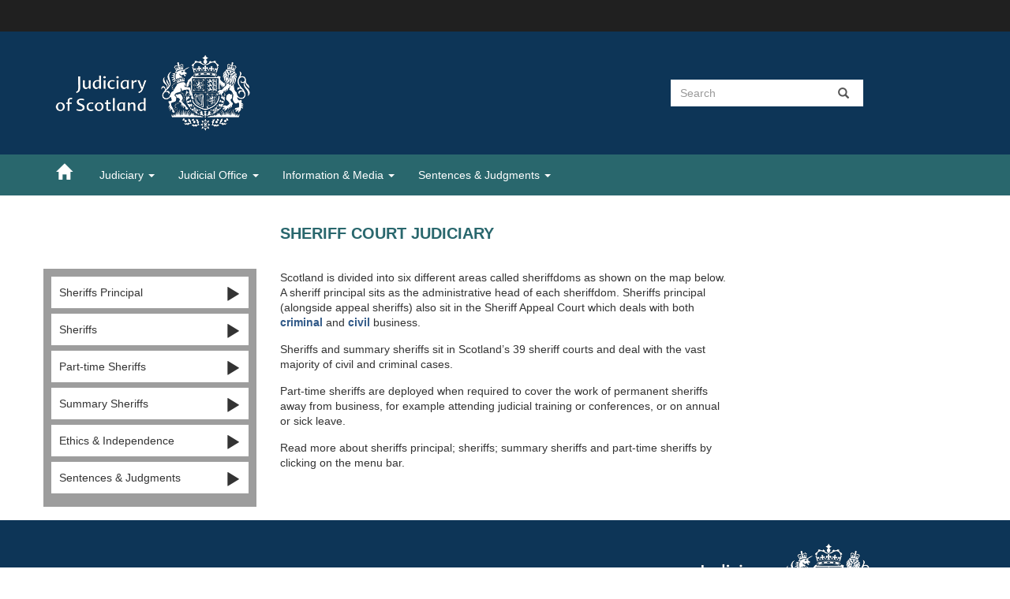

--- FILE ---
content_type: text/html; charset=utf-8
request_url: https://www.judiciary.scot/home/judiciary/judicial-office-holders/sheriffs
body_size: 5051
content:
 <!DOCTYPE html> <html lang="en"> <head> <!-- Google tag (gtag.js) --> <script async src="https://www.googletagmanager.com/gtag/js?id=G-BVHP8YR3VP"></script> <script>
  window.dataLayer = window.dataLayer || [];
  function gtag(){dataLayer.push(arguments);}
  gtag('js', new Date());

  gtag('config', 'G-BVHP8YR3VP');
    </script> <meta http-equiv="X-UA-Compatible" content="IE=edge,chrome=1" /> <meta charset="utf-8" /> <meta name="viewport" content="width=device-width, initial-scale=1" /> <meta name="twitter:image" content="https://judiciary.scot/images/librariesprovider3/default-album/templatelogos/logo-judicial-office-crest-resized-for-web.jpg" /> <title>
	Sheriff Court Judiciary
</title> <link href="/ResourcePackages/BootstrapSCTS/assets/dist/css/Judiciary.min.css" rel="stylesheet" type="text/css" /><link href="/ResourcePackages/BootstrapSCTS/assets/dist/css/scts.min.css" rel="stylesheet" type="text/css" /> <script src="/ScriptResource.axd?d=[base64]&amp;t=ffffffffaa59361e" type="text/javascript"></script><script src="/ScriptResource.axd?d=[base64]&amp;t=ffffffffaa59361e" type="text/javascript"></script> <meta property="og:title" content="Sheriff Court Judiciary" /><meta property="og:url" content="https://judiciary.scot/home/judiciary/judicial-office-holders/sheriffs" /><meta property="og:type" content="website" /><meta property="og:site_name" content="scts_judiciary" /><meta name="Generator" content="Sitefinity 14.4.8146.0 DX" /><link rel="canonical" href="https://judiciary.scot/home/judiciary/judicial-office-holders/sheriffs" /></head> <body> <script src="/ScriptResource.axd?d=[base64]&amp;t=ffffffffaa59361e" type="text/javascript"></script><script src="/ScriptResource.axd?d=[base64]&amp;t=ffffffffaa59361e" type="text/javascript"></script><script src="/ScriptResource.axd?d=[base64]&amp;t=ffffffffaa59361e" type="text/javascript"></script><script src="/Frontend-Assembly/Telerik.Sitefinity.Frontend/Mvc/Scripts/Bootstrap/js/bootstrap.min.js?package=BootstrapSCTS&amp;v=MTQuNC44MTQ2LjA%3d" type="text/javascript"></script> <a href="#mainContent" class="sr-only sr-only-focusable">Skip to main content</a> <div class="topOuter topOuter-inverse" role="banner" aria-label="Top Menu"> <div class="container"> <div class="collapse navbar-collapse" id="bs-example-navbar-collapse-outer"> <div class="row"> 

<div >
    <div ><ul class="nav navbar-nav"></ul></div>    

</div>

 </div> </div> </div> </div> <div class="headerOuter" role="banner" aria-label="Header Menu"> <div class="headerInner container"> <div class="row"> <div class="col-sm-8 headerLogo"> 

<div >
    <div ><div><p>&nbsp;</p><a href="/home"><img src="/images/librariesprovider3/default-album/templatelogos/jofs-logo-350x96.png?sfvrsn=4fa6673a_6" alt="JofS-logo-350x96" title="JofS-logo-350x96" data-displaymode="Original"></a><p>&nbsp;</p></div></div>    

</div> </div> <div class="col-sm-4 mt-md-2"> 



<div class="sunique99 form-inline">
    <div class="input-group stylish-input-group">
        <input type="text" title="Search input" placeholder="Search" id="1e4403f9-a4eb-4652-84da-f1490dd28896" class="form-control" value=""/>
        <span class="input-group-addon">
            <button type="submit" id="1ac25b58-9310-4225-ad98-3c7ae7fbde0f"><span class="sr-only">Search</span><i class="glyphicon glyphicon-search"></i></button>
        </span>        
    </div>    
	
	<input type="hidden" data-sf-role="resultsUrl" value="/searchresults" />
    <input type="hidden" data-sf-role="indexCatalogue" value="judiciary-search" />
    <input type="hidden" data-sf-role="wordsMode" value="AllWords" />
    <input type="hidden" data-sf-role="disableSuggestions" value='false' />
    <input type="hidden" data-sf-role="minSuggestionLength" value="3" />
    <input type="hidden" data-sf-role="suggestionFields" value="Title,Content" />
    <input type="hidden" data-sf-role="language" />
    <input type="hidden" data-sf-role="suggestionsRoute" value="/restapi/search/suggestions" />
    <input type="hidden" data-sf-role="searchTextBoxId" value='#1e4403f9-a4eb-4652-84da-f1490dd28896' />
    <input type="hidden" data-sf-role="searchButtonId" value='#1ac25b58-9310-4225-ad98-3c7ae7fbde0f' />
</div>






 </div> </div> </div> </div> <nav class="navbar navbar-social navbar-custom" id="navigation_bar"> <div class="navInner container"> <div class="row"> <div class="col-md-12"> 









<div>
 



    <nav class="navbar navbar-default" role="navigation" style="margin-left:0; padding-left:0">

        <div class="container-fluid" style="margin-left:0; padding-left:0">
            <div class="navbar-header" style="margin-left:0; padding-left:0">
                <button type="button" class="navbar-toggle" data-toggle="collapse" data-target="#bs-example-navbar-collapse-1">
                    <span class="sr-only">Toggle navigation</span>
                    <span class="icon-bar"></span>
                    <span class="icon-bar"></span>
                    <span class="icon-bar"></span>
                </button>
            </div>

            <div class="collapse navbar-collapse" id="bs-example-navbar-collapse-1" style="margin-left:0; padding-left:0">
                <div class="col-md-12" style="margin-left:0; padding-left:0">
                        <div class="col-sm-1" style="margin-left:0; padding-left:0;width:25px">
                            <a href="/home" aria-label="Home"><span style="cursor:pointer;padding-right:1em; padding-top:10px;color:white;font-size:20px;vertical-align:bottom" class="glyphicon glyphicon-home"></span></a>
                        </div>
                    <div class="col-sm-11 text-left">
                        <ul class="nav navbar-nav">
        <li>
            <a href="/home/judiciary" class="dropdown-toggle">
                Judiciary
                <span class="caret"></span>
            </a>
            <ul class="dropdown-menu">
                            <li class="active">
                <a href="/home/judiciary/judicial-office-holders" target="_self">Judicial Office Holders</a>
            </li>
            <li class="">
                <a href="/home/judiciary/ethics-independence" target="_self">Ethics &amp; Independence</a>
            </li>
            <li class="">
                <a href="/home/judiciary/judicial-recusals" target="_self">Judicial Recusals</a>
            </li>
            <li class="">
                <a href="/home/judiciary/judicialexpenses" target="_self">Judicial Expenses</a>
            </li>
            <li class="">
                <a href="/home/judiciary/regulating-legal-professions" target="_self">Regulating legal professions</a>
            </li>
            <li class="">
                <a href="/home/judiciary/judges&#39;-role" target="_self">Role of Judges</a>
            </li>
            <li class="">
                <a href="/home/judiciary/judicial-responses" target="_self">Judicial Responses</a>
            </li>
            <li class="">
                <a href="/home/judiciary/opening-legal-year" target="_self">Opening of the Legal Year</a>
            </li>
            <li class="">
                <a href="/home/judiciary/the-lord-president" target="_self">The Lord President</a>
            </li>

            </ul>
        </li>
        <li>
            <a href="/home/publications" class="dropdown-toggle">
                Judicial Office
                <span class="caret"></span>
            </a>
            <ul class="dropdown-menu">
                            <li class="">
                <a href="/home/publications/judicial-institute" target="_self">Judicial Institute</a>
            </li>
            <li class="">
                <a href="/home/publications/judicial-complaints" target="_self">Judicial Complaints</a>
            </li>
            <li class="">
                <a href="/home/publications/tribunal-complaints" target="_self">Tribunal Complaints </a>
            </li>

            </ul>
        </li>
        <li>
            <a href="/home/media-information" class="dropdown-toggle">
                Information &amp; Media
                <span class="caret"></span>
            </a>
            <ul class="dropdown-menu">
                            <li class="">
                <a href="/home/media-information/contact-us" target="_self">Contact Us </a>
            </li>
            <li class="">
                <a href="/home/media-information/media-hub" target="_self">Media Hub </a>
            </li>
            <li class="">
                <a href="/home/media-information/media-hub-news" target="_self">News</a>
            </li>
            <li class="">
                <a href="/home/media-information/publications" target="_self">Publications</a>
            </li>
            <li class="">
                <a href="/home/media-information/glossary" target="_self">Glossary</a>
            </li>
            <li class="">
                <a href="/home/media-information/resources" target="_self">Resources </a>
            </li>
            <li class="">
                <a href="/home/media-information/privacy-data-protection" target="_self">Privacy &amp; Data Protection</a>
            </li>
            <li class="">
                <a href="/home/media-information/kings-counsel" target="_self">King&#39;s Counsel</a>
            </li>

            </ul>
        </li>
        <li>
            <a href="/home/sentences-judgments" class="dropdown-toggle">
                Sentences &amp; Judgments
                <span class="caret"></span>
            </a>
            <ul class="dropdown-menu">
                            <li class="">
                <a href="/home/sentences-judgments/sentences-and-opinions" target="_self">Sentencing Statements</a>
            </li>
            <li class="">
                <a href="/home/sentences-judgments/judgments" target="_self">Judgment Summaries</a>
            </li>
            <li class="">
                <a href="/home/sentences-judgments/fai-determination-summaries" target="_self">FAI Determination Summaries </a>
            </li>

            </ul>
        </li>
                            </ul>
                        </div>
                    </div>
                </div><!-- /.navbar-collapse -->
            </div><!-- /.container-fluid -->
    </nav>
</div>







<script>
    $('ul.nav li').hover(function() {
  $(this).find('.dropdown-menu').fadeIn(500);
}, 
function() {
  $(this).find('.dropdown-menu').fadeOut(500);
});
</script> </div> </div> </div> </nav> <div class="container content-area" role="main"> <div class="row"> 
<div class="row" data-sf-element="Row">
    <div id="ContentSection_C007_Col00" class="sf_colsIn col-md-3" data-sf-element="Column 1" data-placeholder-label="Column 1">
<div class="body-content" >
    <div ><p>&nbsp;</p><p>&nbsp;</p></div>    

</div>


<div>
    <div class="side-menu">
        <ul>
        <li class="side-menu"><a href="/home/judiciary/judicial-office-holders/sheriffs/sheriffs-principal" target="_self">Sheriffs Principal  <span class="glyphicon glyphicon-play pull-right " style="font-size: 20px"></span></a>

        </li>
        <li class="side-menu"><a href="/home/judiciary/judicial-office-holders/sheriffs/sheriffs-1" target="_self">Sheriffs <span class="glyphicon glyphicon-play pull-right " style="font-size: 20px"></span></a>

        </li>
        <li class="side-menu"><a href="/home/judiciary/judicial-office-holders/sheriffs/part-time-sheriffs" target="_self">Part-time Sheriffs <span class="glyphicon glyphicon-play pull-right " style="font-size: 20px"></span></a>

        </li>
        <li class="side-menu"><a href="/home/judiciary/judicial-office-holders/sheriffs/summary-sheriffs" target="_self">Summary Sheriffs <span class="glyphicon glyphicon-play pull-right " style="font-size: 20px"></span></a>

        </li>
        <li class="side-menu"><a href="/home/judiciary/ethics-independence" target="_self">Ethics &amp; Independence <span class="glyphicon glyphicon-play pull-right " style="font-size: 20px"></span></a>

        </li>
        <li class="side-menu"><a href="/home/sentences-judgments" target="_self">Sentences &amp; Judgments <span class="glyphicon glyphicon-play pull-right " style="font-size: 20px"></span></a>

        </li>
        </ul>
    </div>
    </div>

    

    

    </div>
    <div id="ContentSection_C007_Col01" class="sf_colsIn col-md-6" data-sf-element="Column 2" data-placeholder-label="Column 2">
<div class="body-content" >
    <div ><h1>SHERIFF COURT JUDICIARY<br></h1></div>    

</div>
<div class="body-content" >
    <div ><p><strong>&nbsp;</strong></p><p>Scotland is divided into six different areas called sheriffdoms as shown on the map below. A sheriff principal&nbsp;sits as the administrative head of each sheriffdom. Sheriffs principal (alongside appeal sheriffs) also sit in the Sheriff Appeal Court which deals with both <a target="_blank" href="http://www.scotcourts.gov.uk/the-courts/sheriff-appeal-court/sheriff-appeal-court">criminal</a> and <a target="_blank" href="http://www.scotcourts.gov.uk/the-courts/sheriff-appeal-court/sheriff-appeal-court--civil">civil</a> business. </p><p>Sheriffs&nbsp;and summary sheriffs&nbsp;sit in Scotland’s 39 sheriff courts and deal with the vast majority of civil and criminal cases. </p><p>Part-time sheriffs are deployed when required to cover the work of permanent sheriffs away from business, for example attending judicial training or conferences, or on annual or sick leave.</p><p>Read more about sheriffs principal; sheriffs; summary sheriffs and part-time sheriffs by clicking on the menu bar.</p></div>    

</div>
<div >
    <div ></div>    

</div>
    </div>
    <div id="ContentSection_C007_Col02" class="sf_colsIn col-md-3" data-sf-element="Column 3" data-placeholder-label="Column 3">
<div >
    <div ><p>&nbsp;</p><p>&nbsp;</p></div>    

</div>
    </div>
</div>
<div class="row" data-sf-element="Row">
    <div id="ContentSection_C003_Col00" class="sf_colsIn col-md-3" data-sf-element="Column 1" data-placeholder-label="Column 1">
    </div>
    <div id="ContentSection_C003_Col01" class="sf_colsIn col-md-9" data-sf-element="Column 2" data-placeholder-label="Column 2">
    </div>
</div>
<div class="row" data-sf-element="Row">
    <div id="ContentSection_T50B1B6EE011_Col00" class="sf_colsIn col-md-3" data-sf-element="Column 1" data-placeholder-label="Column 1">
    </div>
    <div id="ContentSection_T50B1B6EE011_Col01" class="sf_colsIn col-md-6" data-sf-element="Column 2" data-placeholder-label="Column 2">
    </div>
    <div id="ContentSection_T50B1B6EE011_Col02" class="sf_colsIn col-md-3" data-sf-element="Column 3" data-placeholder-label="Column 3">
    </div>
</div>
 </div> </div> <div class="footerOuter" role="banner" aria-label="Footer Menu"> <div class="footerInner container"> <div class="row"> <div class="col-sm-8 footerText"> 

<div >
    <div ><div class="col-md-12">&nbsp;</div></div>    

</div> </div> <div class="col-sm-4"> 

<div >
    <div ><div><p>&nbsp;</p><p><img src="/images/librariesprovider3/default-album/templatelogos/jofs-logo-350x96.png?sfvrsn=4fa6673a_6" alt="JofS-logo-350x96" title="JofS-logo-350x96" data-displaymode="Original" style="float: right"></p><p>&nbsp;</p></div></div>    

</div> </div> </div> </div> </div> <div class="bottomlinksOuter" role="banner" aria-label="Bottom links Menu"> <div class="toplinksInner container"> <div class="row"> <div class="col-md-12"> 

<div >
    <div ><div class="sfContentBlock"><div><a target="_blank" href="/home/media-information/contact-us">Contact</a>&nbsp; &nbsp;<a target="_blank" href="/home/media-information/glossary/glossarymenu">Glossary</a>&nbsp; &nbsp;<a href="https://www.scotcourts.gov.uk">Scottish Courts and Tribunals</a>&nbsp; &nbsp;<a target="_blank" href="/useful-links">Useful Links</a>&nbsp; &nbsp;<a target="_blank" href="/accessibility">Accessibility</a>&nbsp; &nbsp;<a href="/home/media-information/privacy-data-protection">Privacy and Data Protection</a>&nbsp; &nbsp;<a href="/sitemaps">Sitemap</a></div></div></div>    

</div> </div> </div> </div> </div> <script src="/Frontend-Assembly/Telerik.Sitefinity.Frontend.Search/Mvc/Scripts/SearchBox/Search-box.min.js?package=BootstrapSCTS&amp;v=MTQuNC44MTQ2LjA%3d" type="text/javascript"></script><script type="application/json" id="PersonalizationTracker">
	{"IsPagePersonalizationTarget":false,"IsUrlPersonalizationTarget":false,"PageId":"4baafe21-52d2-4b6c-8fec-422c795d228c"}
</script><script type="text/javascript" src="/WebResource.axd?d=[base64]&amp;t=638809309940000000">

</script> </body> </html>